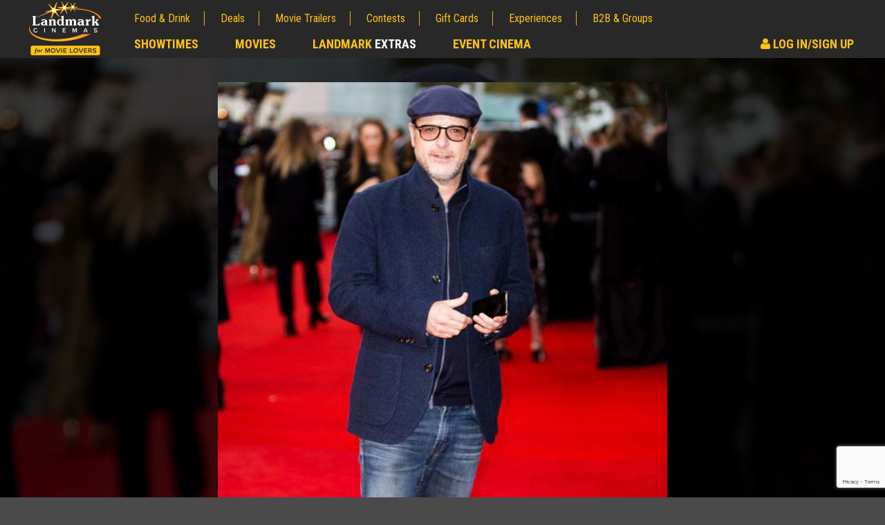

--- FILE ---
content_type: text/html; charset=utf-8
request_url: https://www.google.com/recaptcha/api2/anchor?ar=1&k=6LcOKeIjAAAAANZj8kJXERcD0v6KRzz5zhmy5tW0&co=aHR0cHM6Ly93d3cubGFuZG1hcmtjaW5lbWFzLmNvbTo0NDM.&hl=en&v=PoyoqOPhxBO7pBk68S4YbpHZ&size=invisible&anchor-ms=20000&execute-ms=30000&cb=9q7fy32mqkki
body_size: 48529
content:
<!DOCTYPE HTML><html dir="ltr" lang="en"><head><meta http-equiv="Content-Type" content="text/html; charset=UTF-8">
<meta http-equiv="X-UA-Compatible" content="IE=edge">
<title>reCAPTCHA</title>
<style type="text/css">
/* cyrillic-ext */
@font-face {
  font-family: 'Roboto';
  font-style: normal;
  font-weight: 400;
  font-stretch: 100%;
  src: url(//fonts.gstatic.com/s/roboto/v48/KFO7CnqEu92Fr1ME7kSn66aGLdTylUAMa3GUBHMdazTgWw.woff2) format('woff2');
  unicode-range: U+0460-052F, U+1C80-1C8A, U+20B4, U+2DE0-2DFF, U+A640-A69F, U+FE2E-FE2F;
}
/* cyrillic */
@font-face {
  font-family: 'Roboto';
  font-style: normal;
  font-weight: 400;
  font-stretch: 100%;
  src: url(//fonts.gstatic.com/s/roboto/v48/KFO7CnqEu92Fr1ME7kSn66aGLdTylUAMa3iUBHMdazTgWw.woff2) format('woff2');
  unicode-range: U+0301, U+0400-045F, U+0490-0491, U+04B0-04B1, U+2116;
}
/* greek-ext */
@font-face {
  font-family: 'Roboto';
  font-style: normal;
  font-weight: 400;
  font-stretch: 100%;
  src: url(//fonts.gstatic.com/s/roboto/v48/KFO7CnqEu92Fr1ME7kSn66aGLdTylUAMa3CUBHMdazTgWw.woff2) format('woff2');
  unicode-range: U+1F00-1FFF;
}
/* greek */
@font-face {
  font-family: 'Roboto';
  font-style: normal;
  font-weight: 400;
  font-stretch: 100%;
  src: url(//fonts.gstatic.com/s/roboto/v48/KFO7CnqEu92Fr1ME7kSn66aGLdTylUAMa3-UBHMdazTgWw.woff2) format('woff2');
  unicode-range: U+0370-0377, U+037A-037F, U+0384-038A, U+038C, U+038E-03A1, U+03A3-03FF;
}
/* math */
@font-face {
  font-family: 'Roboto';
  font-style: normal;
  font-weight: 400;
  font-stretch: 100%;
  src: url(//fonts.gstatic.com/s/roboto/v48/KFO7CnqEu92Fr1ME7kSn66aGLdTylUAMawCUBHMdazTgWw.woff2) format('woff2');
  unicode-range: U+0302-0303, U+0305, U+0307-0308, U+0310, U+0312, U+0315, U+031A, U+0326-0327, U+032C, U+032F-0330, U+0332-0333, U+0338, U+033A, U+0346, U+034D, U+0391-03A1, U+03A3-03A9, U+03B1-03C9, U+03D1, U+03D5-03D6, U+03F0-03F1, U+03F4-03F5, U+2016-2017, U+2034-2038, U+203C, U+2040, U+2043, U+2047, U+2050, U+2057, U+205F, U+2070-2071, U+2074-208E, U+2090-209C, U+20D0-20DC, U+20E1, U+20E5-20EF, U+2100-2112, U+2114-2115, U+2117-2121, U+2123-214F, U+2190, U+2192, U+2194-21AE, U+21B0-21E5, U+21F1-21F2, U+21F4-2211, U+2213-2214, U+2216-22FF, U+2308-230B, U+2310, U+2319, U+231C-2321, U+2336-237A, U+237C, U+2395, U+239B-23B7, U+23D0, U+23DC-23E1, U+2474-2475, U+25AF, U+25B3, U+25B7, U+25BD, U+25C1, U+25CA, U+25CC, U+25FB, U+266D-266F, U+27C0-27FF, U+2900-2AFF, U+2B0E-2B11, U+2B30-2B4C, U+2BFE, U+3030, U+FF5B, U+FF5D, U+1D400-1D7FF, U+1EE00-1EEFF;
}
/* symbols */
@font-face {
  font-family: 'Roboto';
  font-style: normal;
  font-weight: 400;
  font-stretch: 100%;
  src: url(//fonts.gstatic.com/s/roboto/v48/KFO7CnqEu92Fr1ME7kSn66aGLdTylUAMaxKUBHMdazTgWw.woff2) format('woff2');
  unicode-range: U+0001-000C, U+000E-001F, U+007F-009F, U+20DD-20E0, U+20E2-20E4, U+2150-218F, U+2190, U+2192, U+2194-2199, U+21AF, U+21E6-21F0, U+21F3, U+2218-2219, U+2299, U+22C4-22C6, U+2300-243F, U+2440-244A, U+2460-24FF, U+25A0-27BF, U+2800-28FF, U+2921-2922, U+2981, U+29BF, U+29EB, U+2B00-2BFF, U+4DC0-4DFF, U+FFF9-FFFB, U+10140-1018E, U+10190-1019C, U+101A0, U+101D0-101FD, U+102E0-102FB, U+10E60-10E7E, U+1D2C0-1D2D3, U+1D2E0-1D37F, U+1F000-1F0FF, U+1F100-1F1AD, U+1F1E6-1F1FF, U+1F30D-1F30F, U+1F315, U+1F31C, U+1F31E, U+1F320-1F32C, U+1F336, U+1F378, U+1F37D, U+1F382, U+1F393-1F39F, U+1F3A7-1F3A8, U+1F3AC-1F3AF, U+1F3C2, U+1F3C4-1F3C6, U+1F3CA-1F3CE, U+1F3D4-1F3E0, U+1F3ED, U+1F3F1-1F3F3, U+1F3F5-1F3F7, U+1F408, U+1F415, U+1F41F, U+1F426, U+1F43F, U+1F441-1F442, U+1F444, U+1F446-1F449, U+1F44C-1F44E, U+1F453, U+1F46A, U+1F47D, U+1F4A3, U+1F4B0, U+1F4B3, U+1F4B9, U+1F4BB, U+1F4BF, U+1F4C8-1F4CB, U+1F4D6, U+1F4DA, U+1F4DF, U+1F4E3-1F4E6, U+1F4EA-1F4ED, U+1F4F7, U+1F4F9-1F4FB, U+1F4FD-1F4FE, U+1F503, U+1F507-1F50B, U+1F50D, U+1F512-1F513, U+1F53E-1F54A, U+1F54F-1F5FA, U+1F610, U+1F650-1F67F, U+1F687, U+1F68D, U+1F691, U+1F694, U+1F698, U+1F6AD, U+1F6B2, U+1F6B9-1F6BA, U+1F6BC, U+1F6C6-1F6CF, U+1F6D3-1F6D7, U+1F6E0-1F6EA, U+1F6F0-1F6F3, U+1F6F7-1F6FC, U+1F700-1F7FF, U+1F800-1F80B, U+1F810-1F847, U+1F850-1F859, U+1F860-1F887, U+1F890-1F8AD, U+1F8B0-1F8BB, U+1F8C0-1F8C1, U+1F900-1F90B, U+1F93B, U+1F946, U+1F984, U+1F996, U+1F9E9, U+1FA00-1FA6F, U+1FA70-1FA7C, U+1FA80-1FA89, U+1FA8F-1FAC6, U+1FACE-1FADC, U+1FADF-1FAE9, U+1FAF0-1FAF8, U+1FB00-1FBFF;
}
/* vietnamese */
@font-face {
  font-family: 'Roboto';
  font-style: normal;
  font-weight: 400;
  font-stretch: 100%;
  src: url(//fonts.gstatic.com/s/roboto/v48/KFO7CnqEu92Fr1ME7kSn66aGLdTylUAMa3OUBHMdazTgWw.woff2) format('woff2');
  unicode-range: U+0102-0103, U+0110-0111, U+0128-0129, U+0168-0169, U+01A0-01A1, U+01AF-01B0, U+0300-0301, U+0303-0304, U+0308-0309, U+0323, U+0329, U+1EA0-1EF9, U+20AB;
}
/* latin-ext */
@font-face {
  font-family: 'Roboto';
  font-style: normal;
  font-weight: 400;
  font-stretch: 100%;
  src: url(//fonts.gstatic.com/s/roboto/v48/KFO7CnqEu92Fr1ME7kSn66aGLdTylUAMa3KUBHMdazTgWw.woff2) format('woff2');
  unicode-range: U+0100-02BA, U+02BD-02C5, U+02C7-02CC, U+02CE-02D7, U+02DD-02FF, U+0304, U+0308, U+0329, U+1D00-1DBF, U+1E00-1E9F, U+1EF2-1EFF, U+2020, U+20A0-20AB, U+20AD-20C0, U+2113, U+2C60-2C7F, U+A720-A7FF;
}
/* latin */
@font-face {
  font-family: 'Roboto';
  font-style: normal;
  font-weight: 400;
  font-stretch: 100%;
  src: url(//fonts.gstatic.com/s/roboto/v48/KFO7CnqEu92Fr1ME7kSn66aGLdTylUAMa3yUBHMdazQ.woff2) format('woff2');
  unicode-range: U+0000-00FF, U+0131, U+0152-0153, U+02BB-02BC, U+02C6, U+02DA, U+02DC, U+0304, U+0308, U+0329, U+2000-206F, U+20AC, U+2122, U+2191, U+2193, U+2212, U+2215, U+FEFF, U+FFFD;
}
/* cyrillic-ext */
@font-face {
  font-family: 'Roboto';
  font-style: normal;
  font-weight: 500;
  font-stretch: 100%;
  src: url(//fonts.gstatic.com/s/roboto/v48/KFO7CnqEu92Fr1ME7kSn66aGLdTylUAMa3GUBHMdazTgWw.woff2) format('woff2');
  unicode-range: U+0460-052F, U+1C80-1C8A, U+20B4, U+2DE0-2DFF, U+A640-A69F, U+FE2E-FE2F;
}
/* cyrillic */
@font-face {
  font-family: 'Roboto';
  font-style: normal;
  font-weight: 500;
  font-stretch: 100%;
  src: url(//fonts.gstatic.com/s/roboto/v48/KFO7CnqEu92Fr1ME7kSn66aGLdTylUAMa3iUBHMdazTgWw.woff2) format('woff2');
  unicode-range: U+0301, U+0400-045F, U+0490-0491, U+04B0-04B1, U+2116;
}
/* greek-ext */
@font-face {
  font-family: 'Roboto';
  font-style: normal;
  font-weight: 500;
  font-stretch: 100%;
  src: url(//fonts.gstatic.com/s/roboto/v48/KFO7CnqEu92Fr1ME7kSn66aGLdTylUAMa3CUBHMdazTgWw.woff2) format('woff2');
  unicode-range: U+1F00-1FFF;
}
/* greek */
@font-face {
  font-family: 'Roboto';
  font-style: normal;
  font-weight: 500;
  font-stretch: 100%;
  src: url(//fonts.gstatic.com/s/roboto/v48/KFO7CnqEu92Fr1ME7kSn66aGLdTylUAMa3-UBHMdazTgWw.woff2) format('woff2');
  unicode-range: U+0370-0377, U+037A-037F, U+0384-038A, U+038C, U+038E-03A1, U+03A3-03FF;
}
/* math */
@font-face {
  font-family: 'Roboto';
  font-style: normal;
  font-weight: 500;
  font-stretch: 100%;
  src: url(//fonts.gstatic.com/s/roboto/v48/KFO7CnqEu92Fr1ME7kSn66aGLdTylUAMawCUBHMdazTgWw.woff2) format('woff2');
  unicode-range: U+0302-0303, U+0305, U+0307-0308, U+0310, U+0312, U+0315, U+031A, U+0326-0327, U+032C, U+032F-0330, U+0332-0333, U+0338, U+033A, U+0346, U+034D, U+0391-03A1, U+03A3-03A9, U+03B1-03C9, U+03D1, U+03D5-03D6, U+03F0-03F1, U+03F4-03F5, U+2016-2017, U+2034-2038, U+203C, U+2040, U+2043, U+2047, U+2050, U+2057, U+205F, U+2070-2071, U+2074-208E, U+2090-209C, U+20D0-20DC, U+20E1, U+20E5-20EF, U+2100-2112, U+2114-2115, U+2117-2121, U+2123-214F, U+2190, U+2192, U+2194-21AE, U+21B0-21E5, U+21F1-21F2, U+21F4-2211, U+2213-2214, U+2216-22FF, U+2308-230B, U+2310, U+2319, U+231C-2321, U+2336-237A, U+237C, U+2395, U+239B-23B7, U+23D0, U+23DC-23E1, U+2474-2475, U+25AF, U+25B3, U+25B7, U+25BD, U+25C1, U+25CA, U+25CC, U+25FB, U+266D-266F, U+27C0-27FF, U+2900-2AFF, U+2B0E-2B11, U+2B30-2B4C, U+2BFE, U+3030, U+FF5B, U+FF5D, U+1D400-1D7FF, U+1EE00-1EEFF;
}
/* symbols */
@font-face {
  font-family: 'Roboto';
  font-style: normal;
  font-weight: 500;
  font-stretch: 100%;
  src: url(//fonts.gstatic.com/s/roboto/v48/KFO7CnqEu92Fr1ME7kSn66aGLdTylUAMaxKUBHMdazTgWw.woff2) format('woff2');
  unicode-range: U+0001-000C, U+000E-001F, U+007F-009F, U+20DD-20E0, U+20E2-20E4, U+2150-218F, U+2190, U+2192, U+2194-2199, U+21AF, U+21E6-21F0, U+21F3, U+2218-2219, U+2299, U+22C4-22C6, U+2300-243F, U+2440-244A, U+2460-24FF, U+25A0-27BF, U+2800-28FF, U+2921-2922, U+2981, U+29BF, U+29EB, U+2B00-2BFF, U+4DC0-4DFF, U+FFF9-FFFB, U+10140-1018E, U+10190-1019C, U+101A0, U+101D0-101FD, U+102E0-102FB, U+10E60-10E7E, U+1D2C0-1D2D3, U+1D2E0-1D37F, U+1F000-1F0FF, U+1F100-1F1AD, U+1F1E6-1F1FF, U+1F30D-1F30F, U+1F315, U+1F31C, U+1F31E, U+1F320-1F32C, U+1F336, U+1F378, U+1F37D, U+1F382, U+1F393-1F39F, U+1F3A7-1F3A8, U+1F3AC-1F3AF, U+1F3C2, U+1F3C4-1F3C6, U+1F3CA-1F3CE, U+1F3D4-1F3E0, U+1F3ED, U+1F3F1-1F3F3, U+1F3F5-1F3F7, U+1F408, U+1F415, U+1F41F, U+1F426, U+1F43F, U+1F441-1F442, U+1F444, U+1F446-1F449, U+1F44C-1F44E, U+1F453, U+1F46A, U+1F47D, U+1F4A3, U+1F4B0, U+1F4B3, U+1F4B9, U+1F4BB, U+1F4BF, U+1F4C8-1F4CB, U+1F4D6, U+1F4DA, U+1F4DF, U+1F4E3-1F4E6, U+1F4EA-1F4ED, U+1F4F7, U+1F4F9-1F4FB, U+1F4FD-1F4FE, U+1F503, U+1F507-1F50B, U+1F50D, U+1F512-1F513, U+1F53E-1F54A, U+1F54F-1F5FA, U+1F610, U+1F650-1F67F, U+1F687, U+1F68D, U+1F691, U+1F694, U+1F698, U+1F6AD, U+1F6B2, U+1F6B9-1F6BA, U+1F6BC, U+1F6C6-1F6CF, U+1F6D3-1F6D7, U+1F6E0-1F6EA, U+1F6F0-1F6F3, U+1F6F7-1F6FC, U+1F700-1F7FF, U+1F800-1F80B, U+1F810-1F847, U+1F850-1F859, U+1F860-1F887, U+1F890-1F8AD, U+1F8B0-1F8BB, U+1F8C0-1F8C1, U+1F900-1F90B, U+1F93B, U+1F946, U+1F984, U+1F996, U+1F9E9, U+1FA00-1FA6F, U+1FA70-1FA7C, U+1FA80-1FA89, U+1FA8F-1FAC6, U+1FACE-1FADC, U+1FADF-1FAE9, U+1FAF0-1FAF8, U+1FB00-1FBFF;
}
/* vietnamese */
@font-face {
  font-family: 'Roboto';
  font-style: normal;
  font-weight: 500;
  font-stretch: 100%;
  src: url(//fonts.gstatic.com/s/roboto/v48/KFO7CnqEu92Fr1ME7kSn66aGLdTylUAMa3OUBHMdazTgWw.woff2) format('woff2');
  unicode-range: U+0102-0103, U+0110-0111, U+0128-0129, U+0168-0169, U+01A0-01A1, U+01AF-01B0, U+0300-0301, U+0303-0304, U+0308-0309, U+0323, U+0329, U+1EA0-1EF9, U+20AB;
}
/* latin-ext */
@font-face {
  font-family: 'Roboto';
  font-style: normal;
  font-weight: 500;
  font-stretch: 100%;
  src: url(//fonts.gstatic.com/s/roboto/v48/KFO7CnqEu92Fr1ME7kSn66aGLdTylUAMa3KUBHMdazTgWw.woff2) format('woff2');
  unicode-range: U+0100-02BA, U+02BD-02C5, U+02C7-02CC, U+02CE-02D7, U+02DD-02FF, U+0304, U+0308, U+0329, U+1D00-1DBF, U+1E00-1E9F, U+1EF2-1EFF, U+2020, U+20A0-20AB, U+20AD-20C0, U+2113, U+2C60-2C7F, U+A720-A7FF;
}
/* latin */
@font-face {
  font-family: 'Roboto';
  font-style: normal;
  font-weight: 500;
  font-stretch: 100%;
  src: url(//fonts.gstatic.com/s/roboto/v48/KFO7CnqEu92Fr1ME7kSn66aGLdTylUAMa3yUBHMdazQ.woff2) format('woff2');
  unicode-range: U+0000-00FF, U+0131, U+0152-0153, U+02BB-02BC, U+02C6, U+02DA, U+02DC, U+0304, U+0308, U+0329, U+2000-206F, U+20AC, U+2122, U+2191, U+2193, U+2212, U+2215, U+FEFF, U+FFFD;
}
/* cyrillic-ext */
@font-face {
  font-family: 'Roboto';
  font-style: normal;
  font-weight: 900;
  font-stretch: 100%;
  src: url(//fonts.gstatic.com/s/roboto/v48/KFO7CnqEu92Fr1ME7kSn66aGLdTylUAMa3GUBHMdazTgWw.woff2) format('woff2');
  unicode-range: U+0460-052F, U+1C80-1C8A, U+20B4, U+2DE0-2DFF, U+A640-A69F, U+FE2E-FE2F;
}
/* cyrillic */
@font-face {
  font-family: 'Roboto';
  font-style: normal;
  font-weight: 900;
  font-stretch: 100%;
  src: url(//fonts.gstatic.com/s/roboto/v48/KFO7CnqEu92Fr1ME7kSn66aGLdTylUAMa3iUBHMdazTgWw.woff2) format('woff2');
  unicode-range: U+0301, U+0400-045F, U+0490-0491, U+04B0-04B1, U+2116;
}
/* greek-ext */
@font-face {
  font-family: 'Roboto';
  font-style: normal;
  font-weight: 900;
  font-stretch: 100%;
  src: url(//fonts.gstatic.com/s/roboto/v48/KFO7CnqEu92Fr1ME7kSn66aGLdTylUAMa3CUBHMdazTgWw.woff2) format('woff2');
  unicode-range: U+1F00-1FFF;
}
/* greek */
@font-face {
  font-family: 'Roboto';
  font-style: normal;
  font-weight: 900;
  font-stretch: 100%;
  src: url(//fonts.gstatic.com/s/roboto/v48/KFO7CnqEu92Fr1ME7kSn66aGLdTylUAMa3-UBHMdazTgWw.woff2) format('woff2');
  unicode-range: U+0370-0377, U+037A-037F, U+0384-038A, U+038C, U+038E-03A1, U+03A3-03FF;
}
/* math */
@font-face {
  font-family: 'Roboto';
  font-style: normal;
  font-weight: 900;
  font-stretch: 100%;
  src: url(//fonts.gstatic.com/s/roboto/v48/KFO7CnqEu92Fr1ME7kSn66aGLdTylUAMawCUBHMdazTgWw.woff2) format('woff2');
  unicode-range: U+0302-0303, U+0305, U+0307-0308, U+0310, U+0312, U+0315, U+031A, U+0326-0327, U+032C, U+032F-0330, U+0332-0333, U+0338, U+033A, U+0346, U+034D, U+0391-03A1, U+03A3-03A9, U+03B1-03C9, U+03D1, U+03D5-03D6, U+03F0-03F1, U+03F4-03F5, U+2016-2017, U+2034-2038, U+203C, U+2040, U+2043, U+2047, U+2050, U+2057, U+205F, U+2070-2071, U+2074-208E, U+2090-209C, U+20D0-20DC, U+20E1, U+20E5-20EF, U+2100-2112, U+2114-2115, U+2117-2121, U+2123-214F, U+2190, U+2192, U+2194-21AE, U+21B0-21E5, U+21F1-21F2, U+21F4-2211, U+2213-2214, U+2216-22FF, U+2308-230B, U+2310, U+2319, U+231C-2321, U+2336-237A, U+237C, U+2395, U+239B-23B7, U+23D0, U+23DC-23E1, U+2474-2475, U+25AF, U+25B3, U+25B7, U+25BD, U+25C1, U+25CA, U+25CC, U+25FB, U+266D-266F, U+27C0-27FF, U+2900-2AFF, U+2B0E-2B11, U+2B30-2B4C, U+2BFE, U+3030, U+FF5B, U+FF5D, U+1D400-1D7FF, U+1EE00-1EEFF;
}
/* symbols */
@font-face {
  font-family: 'Roboto';
  font-style: normal;
  font-weight: 900;
  font-stretch: 100%;
  src: url(//fonts.gstatic.com/s/roboto/v48/KFO7CnqEu92Fr1ME7kSn66aGLdTylUAMaxKUBHMdazTgWw.woff2) format('woff2');
  unicode-range: U+0001-000C, U+000E-001F, U+007F-009F, U+20DD-20E0, U+20E2-20E4, U+2150-218F, U+2190, U+2192, U+2194-2199, U+21AF, U+21E6-21F0, U+21F3, U+2218-2219, U+2299, U+22C4-22C6, U+2300-243F, U+2440-244A, U+2460-24FF, U+25A0-27BF, U+2800-28FF, U+2921-2922, U+2981, U+29BF, U+29EB, U+2B00-2BFF, U+4DC0-4DFF, U+FFF9-FFFB, U+10140-1018E, U+10190-1019C, U+101A0, U+101D0-101FD, U+102E0-102FB, U+10E60-10E7E, U+1D2C0-1D2D3, U+1D2E0-1D37F, U+1F000-1F0FF, U+1F100-1F1AD, U+1F1E6-1F1FF, U+1F30D-1F30F, U+1F315, U+1F31C, U+1F31E, U+1F320-1F32C, U+1F336, U+1F378, U+1F37D, U+1F382, U+1F393-1F39F, U+1F3A7-1F3A8, U+1F3AC-1F3AF, U+1F3C2, U+1F3C4-1F3C6, U+1F3CA-1F3CE, U+1F3D4-1F3E0, U+1F3ED, U+1F3F1-1F3F3, U+1F3F5-1F3F7, U+1F408, U+1F415, U+1F41F, U+1F426, U+1F43F, U+1F441-1F442, U+1F444, U+1F446-1F449, U+1F44C-1F44E, U+1F453, U+1F46A, U+1F47D, U+1F4A3, U+1F4B0, U+1F4B3, U+1F4B9, U+1F4BB, U+1F4BF, U+1F4C8-1F4CB, U+1F4D6, U+1F4DA, U+1F4DF, U+1F4E3-1F4E6, U+1F4EA-1F4ED, U+1F4F7, U+1F4F9-1F4FB, U+1F4FD-1F4FE, U+1F503, U+1F507-1F50B, U+1F50D, U+1F512-1F513, U+1F53E-1F54A, U+1F54F-1F5FA, U+1F610, U+1F650-1F67F, U+1F687, U+1F68D, U+1F691, U+1F694, U+1F698, U+1F6AD, U+1F6B2, U+1F6B9-1F6BA, U+1F6BC, U+1F6C6-1F6CF, U+1F6D3-1F6D7, U+1F6E0-1F6EA, U+1F6F0-1F6F3, U+1F6F7-1F6FC, U+1F700-1F7FF, U+1F800-1F80B, U+1F810-1F847, U+1F850-1F859, U+1F860-1F887, U+1F890-1F8AD, U+1F8B0-1F8BB, U+1F8C0-1F8C1, U+1F900-1F90B, U+1F93B, U+1F946, U+1F984, U+1F996, U+1F9E9, U+1FA00-1FA6F, U+1FA70-1FA7C, U+1FA80-1FA89, U+1FA8F-1FAC6, U+1FACE-1FADC, U+1FADF-1FAE9, U+1FAF0-1FAF8, U+1FB00-1FBFF;
}
/* vietnamese */
@font-face {
  font-family: 'Roboto';
  font-style: normal;
  font-weight: 900;
  font-stretch: 100%;
  src: url(//fonts.gstatic.com/s/roboto/v48/KFO7CnqEu92Fr1ME7kSn66aGLdTylUAMa3OUBHMdazTgWw.woff2) format('woff2');
  unicode-range: U+0102-0103, U+0110-0111, U+0128-0129, U+0168-0169, U+01A0-01A1, U+01AF-01B0, U+0300-0301, U+0303-0304, U+0308-0309, U+0323, U+0329, U+1EA0-1EF9, U+20AB;
}
/* latin-ext */
@font-face {
  font-family: 'Roboto';
  font-style: normal;
  font-weight: 900;
  font-stretch: 100%;
  src: url(//fonts.gstatic.com/s/roboto/v48/KFO7CnqEu92Fr1ME7kSn66aGLdTylUAMa3KUBHMdazTgWw.woff2) format('woff2');
  unicode-range: U+0100-02BA, U+02BD-02C5, U+02C7-02CC, U+02CE-02D7, U+02DD-02FF, U+0304, U+0308, U+0329, U+1D00-1DBF, U+1E00-1E9F, U+1EF2-1EFF, U+2020, U+20A0-20AB, U+20AD-20C0, U+2113, U+2C60-2C7F, U+A720-A7FF;
}
/* latin */
@font-face {
  font-family: 'Roboto';
  font-style: normal;
  font-weight: 900;
  font-stretch: 100%;
  src: url(//fonts.gstatic.com/s/roboto/v48/KFO7CnqEu92Fr1ME7kSn66aGLdTylUAMa3yUBHMdazQ.woff2) format('woff2');
  unicode-range: U+0000-00FF, U+0131, U+0152-0153, U+02BB-02BC, U+02C6, U+02DA, U+02DC, U+0304, U+0308, U+0329, U+2000-206F, U+20AC, U+2122, U+2191, U+2193, U+2212, U+2215, U+FEFF, U+FFFD;
}

</style>
<link rel="stylesheet" type="text/css" href="https://www.gstatic.com/recaptcha/releases/PoyoqOPhxBO7pBk68S4YbpHZ/styles__ltr.css">
<script nonce="FlRzjxc7_qV264DK2YJTrQ" type="text/javascript">window['__recaptcha_api'] = 'https://www.google.com/recaptcha/api2/';</script>
<script type="text/javascript" src="https://www.gstatic.com/recaptcha/releases/PoyoqOPhxBO7pBk68S4YbpHZ/recaptcha__en.js" nonce="FlRzjxc7_qV264DK2YJTrQ">
      
    </script></head>
<body><div id="rc-anchor-alert" class="rc-anchor-alert"></div>
<input type="hidden" id="recaptcha-token" value="[base64]">
<script type="text/javascript" nonce="FlRzjxc7_qV264DK2YJTrQ">
      recaptcha.anchor.Main.init("[\x22ainput\x22,[\x22bgdata\x22,\x22\x22,\[base64]/[base64]/[base64]/ZyhXLGgpOnEoW04sMjEsbF0sVywwKSxoKSxmYWxzZSxmYWxzZSl9Y2F0Y2goayl7RygzNTgsVyk/[base64]/[base64]/[base64]/[base64]/[base64]/[base64]/[base64]/bmV3IEJbT10oRFswXSk6dz09Mj9uZXcgQltPXShEWzBdLERbMV0pOnc9PTM/bmV3IEJbT10oRFswXSxEWzFdLERbMl0pOnc9PTQ/[base64]/[base64]/[base64]/[base64]/[base64]\\u003d\x22,\[base64]\\u003d\x22,\x22w57Du8K2I8KFw5xcw4U5DcKtwqQ4woXDtxRlHAZlwpYDw4fDtsKJwq3CrWNVwpFpw4rDhHHDvsOJwpYeUsOBLTjClmE0SG/DrsOZCsKxw4FcTHbChQguSMOLw4nCosKbw7vCj8KZwr3CoMOQEgzCssKzScKiwqbCtRhfAcOiw5TCg8KrwpvCllvCh8OjKDZeXsOsC8KqbjBycMOcNB/Cg8KGDBQTw5QrYkVIwrvCmcOGw4zDvMOcTztRwqIFwpYXw4TDkw0/woAOwrHCnsOLSsKZw6jClFbCosK7IRMEQMKXw5/[base64]/Nkt2w4HCiwcjTkZTLwTCsF5Dw4zDrVLCgTzDucK+wpjDjn0WwrJAY8Obw5DDs8KUwp3DhEsxw51Aw5/[base64]/[base64]/[base64]/[base64]/NljCisOsesOVw7B2w5lKwp1PCMKxwq5pW8OsfBBhwpJ9w7XDpw/CnhwaBSfCp3rDhwV7w54nwo/CsVQ/w5/[base64]/[base64]/w4XCrMKgwo7CssOJw53CqMKZbsKPw6FPB8KEBSkjFGXDusOnwocpwpolw7I3ecOWw5HCjAsaw70GaXYOwpNiwrpNBsKMYMOcw6DCusOCw7Fww4nCgMO0wpbDkcOZUD/[base64]/[base64]/Cp8O7w5fCoCTDrMK6NAnDkMKQw7DChsOtw5zClsKkwoIUwqovwpt4SgVUw7IVwpQiwrPDkxfCgkUIPyF5wrLDhhNYw4zDmMOTw7nDlyBhF8KXw4Uqw63CisONS8OxHDPCuwzCkX/[base64]/w4xkw7ZkAcOnclXCn14+w7IxNEBWLGrCocKawpkwasO3w67DuMOKw6dYWDNmNcO4w593w55eAl4HQmDCnsKIAm/Dj8Ofw58JLhvDisOkw6nCoTDDswfDksObX3nDhysuGHDDgMOqwoHChsKPZMOEIF58wpUXw6DCqMOGw7LDvSAHXiJ/EThVw4VCwowywo9QWsKIwoBswrYxwobCn8OdHsKDGhpJeBTDrMOZw6ITN8Ktwqx0Q8K0wrVWB8OEKMO+V8OrRMKSwqDDjz3DisKscl9cWcOIw6piwqnCl2RUGsORwrITOBnCpD8UOzw2VzbDm8Kaw53CiTnCqMKVw4Jbw6c/wro0A8OuwqkEw6lIw73DjFBdJsKnw4s+w40EwpDClksUFSnCscOufS0Tw57ChMKPwoPCnn3DsMODL1paY0YwwoB/wpTDjjLCuUlOwopDVnTCiMKyaMKyfMK8wqXDhMKWwpnChVnDm38Rw4TDhMKMwoVgZ8K1FU/Cp8O+cmjDtCt2w5oJwqEOKTPCvntewrrCtcKqwo0ew5MPwrvCp2lVZ8Ktw4MHwoFVw7djVAnDl2TDjn0dw6HCjsKEwrnCgV0GwrdTGD3DjC3Ds8KCWsOIwr3Chm/[base64]/ComfDrxDCgAjCmBDCpcOJwqhrCcOgIMKOE8Ocw6dSw5ppwpcgw61ww7cgwoYNBmFEUcKbwq1Ow7/CoxQAEx0aw7PCjB0mw40Rw4oKwrfCs8Omw6vCtww1w5FVDsK9JsO0YcOoe8OzQR/DkgcDUgh0worCjMOxX8O6fBLDr8KMesO5w6BTwrzCrGvCr8OiwoXCuD3CiMKOwrDDsA/[base64]/TcKmBMO+RcOvw7hrHMOcw79Zw7gKw6FIdW/DnsOORcOWLSfDusKgw4DCgnkLwqoBPlEDw6/Chh7Cp8OFwosmw5kiMSDCjsKoUMKvYmsifcONwpvCoEvChg/CgcKeUcOqwrpHw6bDvXsQw7JfwojDpsKhMiVhw5JlesKIN8OICjJTw4zDqMOEYTBFwo3CmVQOw75jFMKywqYUwq5Cw4ZEKMKsw5NJw7k9Uyp5LsO+wpclw5zCvXsQZErDmBlUwonDusO3wqwYw5PCs0FHXMOoDMK/[base64]/[base64]/w7AGwr5bTMOnw5LDhcKtwpDCisOMB0d7dAFbwoonCkzCgXMhw57ClUV0RmnDjcO6FDEqY1LDkMOKwqwTw4LDgRXDrinDgRfChMOwSEA2Ml8ENG8DacKEw5t7IyoNS8O9csO0McOZw4kfA0t+YC1jwr/Cr8ObQxcaQyvDkMKQw6Q7w4/DkiFAw4A3dD04acKiwowWFMOaIEBBwo7CpMKWwqAXw503wpYnXsOkw7LCosKCGsOzVGRywo/CjsOfw7zDvE/DqQDDu8K8FsOzD3IKwpPCmMKQwo0dH351woPDvVPCscOieMKiwqRITBLDkzTCh0llwrtkNDxhw5xTw4HDocK1DWTCr3TCmMOaIDvCniTDv8OPwpR9wpXDlcOhcD3DsEoqbyPDpcO+wqHDrsOawod+ScOlZsKKwqBmBQYtf8OHwrwOw7N5KEcQLx8RWsOYw50HfRQ/eXjCv8ODLcOiwovDtHrDhMKnSBbCmDzCqnh1XsOhw7sNw57CrcK6wpJvw4Z/w68zGUgXNGsiGXvCnMK6YMKyWA06UsOywok0HMOAwp87NMOSLx8VwpATT8Kaw5TCnsOeHwg9wrU4w57DnAvDtMKow4o9YmPCuMKTwrHCiXJWeMKgwpDDlhDDu8K+w5wMw7Z/AmzCp8K9w6jDj3/[base64]/DusOkb07DuMKXw5BXNh/CsxkQwoF0wp1MFcK/woPChh0rXcKDw6cbwrnDiR/CisKHSsK7TcKLXnfCo0DDvsO2w7zDjwwme8KLwp/CgcOST0XDtMOkw4xewo7DicK5CcO2w6PDjcKPw7/CqMOmwprCn8OXU8KWw5vDl2hAEn7Co8O9w6TDtsOMTxImMMK5UnRaw7sMw4bDjMOKwo/CpU3DoWZTw4V/KcKEeMOyXsKgw5Ayw7DDjDwpw6NNw7DCnMK+w6cYw6lGwqnDq8KqeTUNw6lIDsK4AMOTVsOfZAjCjRBHdsKgwoPCqMOJwqMiw4gowq97wq1CwroAO3vDtRpVYivCncKEw7UAZsOIwqQRwrbCrBLCpnJDwozCh8Ozw6UAw4kHO8O/wpQZBxNHV8O9VRzDqTvCssOpwp89wpBrwrTCiFnCvBZYaU4BKMK/[base64]/CiMOkwqzCrmItUsK4GsKNeUo9wo3CisOuF8KGZ8KUY20vw5jCtC0hCwkywoXCgiPDpsKIw6jDvnLCn8KINGPCucOzOcKVwpTCnV5NXcK9BsO/ZMK9P8K4w53DhXnCn8KoXkALw6ptCMKTMGM3WcK4IcO8wrfDr8Kow7/Dg8ORN8KYABpHw6DDkcKCw5xNw4fDjTPCk8K4wqvDrQjCsDLDiHEyw7PCl2Zwwp3CjTfDhE5LwqvDok/DoMOuSHnCrcO/wrVZbsK2OnkmHMKHw458w5LDhMKTw7fCjxEidsO7w5bDjcONwpN7wpwBRsKwf2nCvG/DtMKnwrXCm8O+wqZawrTCpFvCpTzCgsKGw4F0TFJGal3Ck37CmTPCmcKpwp/DsMOqA8OiaMOIwpcSJMKOwrBCw5dVwrhcwrRKDcOhw5zCrhjCh8KhTWMGOcK9wqbDvml9woFrR8KvAMOoWRDChGEIDF3CtChPw4YcP8KeVcKDw7rDmWDChyTDkMKjbcOTwozCkX7DrHzChlHCuxZ7KsKRwo/CnnZYwrdKwr/CjFFoE20CGh5fw5zDnTbDicO7YgzCn8OmfQZwwpY4wrZ8wqNRwrTDsHwxw77DiDHCjsO4AmvCrDgywofCiTd9NlTCviAfbsOWSgLCn2Mzw7HDusKzw4Q8ZUTCmUYbJcO/T8OxwoTDgFDCpVDDnsO9esKcw4LCvcONw6FjMQHDrsO1TMKEwrdsDMOawow0w6nCrsKoAcK8w5Mkw5o9XcO4dWvCrMOpwolKw5HCpMOpw6jDl8OvCibDgMKTGjTCulLDtm3ChMK6wqsmT8OHbU1MBQheOWMvw7vChDYhw4bCqznDscKnwo5Bw4/Cj1FIAirDllsnNULDnDwZw78tKRPCs8O0wp/[base64]/w6VUwonDjcKbCX7DqFvDhMKOwrJvw4zDt8OaVsKPBinDiMOqKgnCr8OjwrnCncKNwpQZwobCh8KqEMOwesK7fifDiMKPa8OuwqRDYl9GwrrDpsKFETgjQsOrw7w4w4fChMOJDMKjwrc9w5ZcUXFhwoRnw4Q5ORJDw5MswojCmMKHwoHDl8OsCUXDr2/DoMOWw6M5wp9KwoIQw4McwrhAwrvDrMONMsKnRcORWz8Jwo3DnMKdw5bCuMOHwp5ywpPCv8OTECICLMOFP8KaPBQYwozDocKqd8OpR29Lw43ChDzDoFZeesOzWTtlwqbCr8K9w5bDn3x9wq4twoXDuifCnjHCg8KRwpvCuS0ZSsKgwqfCiQbCghIswr0gwr/DjsK8DCVyw5gEwqzDtMOjw6lLPmjDsMOAAsOhMMKTFkQjTiMYJcOBw7YRCQ3Cl8OyTMKEf8Oqwr/ChcOSwolsPsKIT8K0GHQcW8KoAcOHEMO+wrVKAcOYw7fDosOdQyjDuBvDh8ORH8KbwoFBw5jDnsOGwrnCuMOvTzzDv8O6Dy3DgcKow5/[base64]/Dhw3ChhxiChTCh8OSPMO7w6/DpF7ClXFKw6ITwqrClTnCqy7CncOHTcO9wpQ3fHLCk8OuDMKMbcKTRsOPU8OrF8KAw6LCtwZHw4xIW0wlwpV0wq0WL1cKKMKQMcOGw5/DgsKuDmTCqThlVRLDqy7Cn3rCocK8YsK7S23DhAJlTcKgwpHDi8Kxw5MtEHknwpUAVyjCmmRDwopcw5tSwo3CnljDusO6wq3Dkl/DoXgVwrbDmcOnSMOUHTvDosKFw4MzwpHCgUMBT8KsMMKxwo0+w6AmwqUbUcK8RhMRwqbCp8KQw6TCjVPDnMKpwrk5w45iLngYwoRIdmdYI8KUwp/Cg3fCo8OcW8OQwqRXw7PDgzh6wrfClcOSwrYXdMOlecKjw6Zlw4nDtMKtG8KEHRcMw6AtwojCv8OJAsOUwr/CqcK8wozCoypbJcKUw6geYWBHwr/Csh/Dki3Ct8KdUmzDpy/Cl8KbVz9MVEMaRMKhwrEiwplfXz7DvzAyw7vCjAATwp7CqBrCs8O+cQUcwowEKytlw5JPN8KQL8K7w4lQIMOyHhzCnVh7CD/DpMOhK8KiSnwpYj7DtcOfCU7CllbCr2PDpX4swrvDocOPacOzw4nDrMO0w6nDnhQzw5jCrQjDjy/ChyFEw5Q5w5DDk8Odwr3Ds8OzTcK7w6bDu8OCwr7CpXIndDPDrsKNF8OSwrtTJ2NFw64QEGjCu8Ouw47DtMOqM1TCsjDDsW7CuMOCw70jcAHCgcODw4x+woDDlFAYc8KQwrQMByXDgEREwq/CkcONFcKMa8KrwpsUTcK3wqLDsMO+w4w1ScK7w6/CgiRAesOawrbCjGrDh8KrCCMTSsO5d8Ojw45PJcKhwrwBZ30Ew5klwqw1w6HCpFvDusOdOC0Wwqc2w5o6wqwew49gPsKZa8KhRMOewpE4w605wrnDmXJ0wpZWw4HCti/CmzcGVxNjw4ZybMKywr7Cp8OEw47DnsKlw7UVwqlAw65Mw6gXw43CvlrCs8KyBsKJYXtDSsK1wpVPfsK7KgBEP8OudxXDljcowrANa8O4EEzChwXClMKiN8K4w6nCr2bDlC/ChytcOsOqw6jCkEZZGFbCnsKtLcK6w6Arw7JOw7/Cn8OTMVgfK0UwN8KUcsOSJMOOa8KiV3dDLT1mwqU+JMKYTcOTdcOywrfDisOywrsAwrvCvQoSw7ozw4fCscOfecKFMGM9w4LCmUAZXW0cfBAUw5hbcMO1wp/ChD/[base64]/DqsOVw6wMZ1TDsmkHw6nDoMOWCsOAw73DrSfCgEIbw5svw4ZrdMK/[base64]/wqIdHj7CngM2agPCsDLCssKww7vCmFB/XMOiw4LChsKSR8K1w6jCpVR/[base64]/Dq1HDg0FYC2p2DsOtesKKwpnCnFxlNxnCu8O3w57CmybCp8KBw5rCj0dfwpMDJ8OOVS4NZ8OeSMKhw7nDpyDCkGoLEXfCscKsEkZzd1s/w4fDqMOJTcOIw4Jcwpw7CF51YsKoYMKow4rDlMKJM8Ktwpcswq3DnwbDtsOrwpLDnEEOwr05w5nDs8KuBVAIBcOsPcKif8OzwrpUw5QtBgnDn1cgfMKFwoIywpvDohbCphHDrCzCv8OXw5fCg8O9ZgoKcsOPw53DqMOCw7nCnsOAfk/Cq1HDkcORecOdw59xwprClsOPwpt9w5dSYhAKw7bCkcOWCsOIw4RdwofDl2LCkB7CucO7w5/DhsOQZsK/wpk1wrjDqsOfwo93woTDrAPDii3Dhlo+wpHChk3CkjZzaMKoBMOZw7pPw7XDusOeTsO4IgVrXMONw4/DmsOFw7jDlMKxw5HCg8OsFcKgaRjClFLDocOqwrDDvcOZw47ClsKVL8ONw4cPdkt3b3jDj8O6EcOgwo5zw54qw7rDhMKew4U/wojDo8K/[base64]/[base64]/[base64]/Do3rDlMOkZDXClSNNwqwXw7jChsKqFH91wogYw4vCt07DhW3DujzDvMODbV3CtEEBZ0MLw645w5fDh8ONJEwGw4M9YggUeU09NBfDhsKcwprDmVPDo0ttPh0cw7bDnjTDr1/CisOiXwTDtMKhXEbCk8KgPW4gFxkrWXg9Z1DDmQ8Kw61JwodWMsOAbMOCw5fDjxQRO8OSADjCqsO7wqLDhcOtwrLDvMKqwo7Dj1HCrsKFKsKyw7VTw6vChTDDnlfCv3g4w7VzEcOlPnzDrsKVw4ZyAMKtNm3Dowccwr3CtsOZTcKKw59lGMO7w6duZsKZw4cEJ8K/bMOPTC5CwpzDgh/CssOWdcKQw6jCh8OEw5s2w5jCqTfDmMKxw5XClUDDtMKOwpduw4rDpgpFw686E1LDhcK0wpvDsSM+c8OHUMKJKUVyH0rCksKowr3Cn8OvwqpVwqPDisKLRTs4wqrCvGTCmMKGwq8oC8K5wr/[base64]/DpmzDisK/[base64]/CggXDmlPCriNKYcO8acKuCcOPw5EMQGoofsKdQxHCmhZIP8KnwrpAAyo3wrfDjlzDtMKbHMObwoTDqG7DnsOPw7bCnH02w4DCgELDhcO3w5ZcF8KSOMO+w6bCrkB2DMKBwrN/HcKGwpt0wqRKH2ROwpbCksOMwrkOQ8O2wojDindbHsKxw44OIcOqwqdPLMKiwqnCkkjDgsO6XMKPdHrCqhkGw6vCqUHDvHwnw79nUFVsczxpw5lRRQx2w6vDizBSPcKHbMK5ExoLPAbDssKnwqZJwoTDjm4CwrnCiSlzNMKsScKlc0vCtmvDucKSOcKFwp/Dj8OzLcKGcsKTGxV7w61Yw6jDjQYSR8OAwoJvwrLCmcKPTDXDl8KOwp9HB0LCmy9nwqDDsHnDsMOAf8OZeMO/a8OfJiTDhk0DK8KtZsOhwq7DnkdrMcKewrZSHirCh8O3wrDDnMO+EEdMwoTCilvCpRsDw6V3w5NlwrPCj0wnw4Afwo97w7TCmMKowo5CEAdnMGw3Dl/[base64]/w6Qdw4EsVMKQw4wYwoFPCMOGwqspw5zCrzXCt1jDpcKvwqgTw6fDogTCiwlSccKWwqxowp/CksOpw4HCrWXCkMKHw6lhGRzCkcOHwqfCmk/[base64]/[base64]/[base64]/CvSFSD2UMN8OmIS9tb8KvPybDsWdGC04Cw5/CjsK/w6HCscKiNMORcsKeYnFDw5RzwpHCh0hgesKFUn/CnHXChcK3FG/[base64]/[base64]/CnFgHZx9Tw5PDlsKyw5IYYzvCosK/w7/Dg8KtwqrCnBMJw7Rlw6nDvDLDvMOqQGJIKE0rw6UAXcOow5t6UlnDgcK3wq/Dsn4kM8KsC8OFw50Mw6ctKcKaEFzDqD8Oc8Okw5FBwrU7e3x4wrE5Q3bCjBjDt8KSwoZNP8KBUmzDv8OKw6vCgwHCu8OawofCocO9a8OEOFfChsKKw5TCpz0tSWTDj27DqRvDm8KCb1dVBcKReMO5HXcAIGEvw6hrbxLCompBWntfBcO4ZQnCr8OdwrfDhiI/HsOzFXnCkxLDs8OsOkZZw4NJM1TDqHINw5XCjxDDgcK1BiPCssOuwpk6EsKoWMKhflHDk2EswpzCmSrCncK5wq7DvsKMHll6wr93w61xBcKDFsK4wqHDuWBfw5PDhiwbw4bChxnCvUksw41bT8OCFsKSwr47Bi/DuggEMMKdC0fCuMKzw6lQwqMcw7IjwqbDqcKWw5bCmXrDm2pkBMO1ZENmOGbDvGZTwoDChQPCo8ORBi8nw50fBEFdwoLCrcOpIELCmGsvccONc8KDEMKMacO+wrdUw6LCtDobFjTDhXbDvSTCkXl4CsO/[base64]/ClRpNwovCt8KJw4Jmw57DtMK+TigvdsK9bMKjw71KYMK/w6ocPSI8w6DDnHEieMO7c8KBFMOxwpAkTcKmw77CtwU/Rj8CVcKmJ8OIwqRTNXPDuA8oIcOJwpXDlHPDtztjwqPDtQbDlsK/w4PDnlQRcmFtOMOzwo03L8KswoLDtMKEwpnDvDkcw4cuQlRYRsOVwo7CuisTTMK/wr/[base64]/QEkNMiTCkmEbY8OxTBwywoDCpghqwo7DlUjCqE/[base64]/DiHPDhgombMODwo0Pw6RLwoHCgMO2w5bDp1V0fWTDgsOCfWFiQMKFw7UZG3bCmMOnwpjCohdtw5U8S2s2wrAkw6LCjcKgwqxdwqHCocO0wqhEw5MPw7QYcBzDujc+NSFpwpF9ViEtX8OuwqfCpwh/[base64]/ZMK+b8Otw59aCMKUTcK1w5AZw7vDkg52wooTPcOXwo/DhsKGRcOwYMOQZAnCl8KKfMOxw4VDw4VSJUNPbMOwwqPCmn/CpGLDkhXDisO0w7Rjw7JBwo7Cr3RJJXZuw5VzXzfCqz4+QDHChxHCqmVIBRYuBVfCs8OnJsOcVsOAw43CtGHDv8KyNsO/w451U8O6RlTCnMKgAmRnbcO4D0rDoMOZXSTCkcK8w7DDjMKgHsKhM8KmZV56PznDlsKvGCvCgMKdw6nCj8O2RzvDuwQVK8KGPUbCosOOw5U3F8K9w4VOKsKLNsKcw7fDoMK+woDCpsKgw4QLM8KOw7dhMHUCw4fCj8OZG09mUgY0wo0jwot/[base64]/CmsKTwoTCvMKyw5nCjiLCnVfCucOuJCY1bgIFw4zCvWDDlHHCqQLCiMKfw70ZwpgDw61XVjMOLwXCvmV2wqUyw6EPwoXDkwPCgHLDjcK/[base64]/[base64]/GsOBw4k1BsOley/Ds3/Ds8KKVcK1w7bCqsK9wr9xaSYUwrlwdDPDjcOtwr9TLTPDuyHClcKkwp1LACgjw6bDpwcowq8aOiPDpMO6w4fDmkdBw6J/wr3DuTLDvy1ew7LDiRvCmcKAw7EaWMKhwqjDpWfCgETCl8KuwqV1D0Ycwo4uwqgUbsOIBMOXw6TCqQXCiUfCpcKAUix9dMKzwojCncO7wrvDo8KCJDA/GADDkAzDt8K8W3cWfcKtJ8OYw5zDmcOWasKQw7Ire8KTwrtdT8OIw6DDqgB4w5fDqcKfTcOmw51swr5+w7HCtcOiUcODwrJ+worDksOgB03Dl2hyw53DisOuRSDCrAXCpsKDXMK0IhHDpcK5acOGCyw7woYBPsK/[base64]/DisOSE8Oew6bDpnrCjcKUwrrDtAlIbMK5e8K4w73DjxbDlcK1WMOGw4PClsOreF1YwpLCkVzDoRTDqDVSXMO1RlhzJMK8w6/Cq8K/fFnClh/CkAjCsMKnw7VewpQ8W8Oyw7/[base64]/CijLCjkHCvcKJwo/DhXdjQk4rw7JLEjjDsSt9wokgOsKqw4/DulDCnsObw55pw77CmcKKV8KgQ2bCk8O2w7HDncOxXsOyw7XCkcKFw78mwrQcwr1Mw5zCtcOww7lEwoHCqMKgwo3CsWB/RcOxI8OhHDLDpDgkw7PCjEJvw5DDmSFAwok4w5XColnDv2ddAcK5wo5DOMOYJMKlOMKlwosxw4bCkg7CvMOLPEwlVQXDqkXCpwI7wqtwZcOGNlthQ8OcwrbCoGBywqxKwr/Cggxkw6nCrnMZZkDCl8O1wo9nVsOIw6jDmMOiwrpcA23DhFkdNXgLK8OWD0sFRVrCgMKcUBtrPUlrw4XDvsOTwqnCvsK/YUU9CMK1wrgPwrIKw4HDqMKCODfDuBxsWsOLQnrCo8K/JT7DjsKOPcO3w4FIwoPDvjHDvVPCoTDCp1PCvWvDhcKcMRUMw6J4w4RdEcOcTcKuOC92agnDgRHDjg/DqFzDonDCjMKLwpxJwp/CjsKwD3rDih/CucK+BwfCu0rCq8Kzw5o7PMKaAWkXwofClyPDsT3Do8Oqd8OcwrHDkxMzbFnCkgDDq3nCviwhXB7Dn8Ozw4U7w5vDocOxWzzCoCd4FHPCjMK8wqLDrUHDlsOFQizDp8KIKkZjw7NPw5rDm8KaQkLCjMONElUuUsKiGwXDpUbDsMOEHj7DqztoJ8Kpwo/CvsK5asOow4nCkCxtwqEzwrx5QnjDlcK4A8O2wroMEhVvGys5KcKPAXtbFgPComV1BE93wrTCk3LCrsKewo3CgcOSw7YefzPCtsK0woI2fhXDh8OuAhd6w5I3RH1ZHsKpw4/[base64]/wq7DmAHCp8KeKVfCtcOzw6k+wprCqi/[base64]/Do8KaJcOFUsO/woHCnTgOZzZiw65mIMKGw40IC8O2w6HDsWPDrSIww5XDvF5zw4lxEHVKw6jCocOWPjvDhcOaS8OydMK6fcOYw7jCjHvDlsK7HsOuMl/DpCPCmsOGw6/CqQBgT8OYwphsBnBMIULCvnQPQ8KAw6dgwrMuTWzCvE/CkXYTwrxrw47CgMOmw5/DhMO8AH94wpQkaMK/Z1cQKDbCiHhYZQhLwpowZlwTR09lQHlGHDcqw7sAEHbCrMOhT8OxwrjDti3DisO0B8Ouf3Fhw47DgMKZREQEwr4vYsKcw6/CmhTDt8Kkc07Cq8Kww77DoMOXwoEjwobCpMOXU2I/w7vCj0zCuADCo0UlDTxZZjUpw6DCscONwqJUw4DCvcK5d2fDusOMXT/ClQ3DnTDDoH1Uw68EwrHCgRBIwpnCtkV4ZFzChARLXWnDmkJ8w5rCn8KUIMObw5fDqMKeMsKZf8KXw5onwpB+wobCmC/DshgRwo/CsCREwqvClCvDgsO0HMOiZ3UwIsOqOjFYwoHCvMOxw5JeRcKMQ2LCjibDqRPCg8K3Ny1Tf8OTwpfCjw/ClMOkwqrCnU9jS23CpMKmw6vCmcOfw4vCo1Vsw5DDlMOXwodTw7wlw64oBl0Nw5XDj8KSKQbCv8OgdmnDgwDDosOTPlJHwp0Dw4RBw5FMw63Dtz0Rw7RVJ8OTw4QUwrnCih4rEsKMwp/DqsOjJcKxfQt3bFMZbXPCqMOhX8O/BcO0w6UkccOuBMKpdMKGDsKtwq/CvwzDojp8XB/CusKWSTjDucOow5rCoMOFdwLDu8OddAZNXlXDgGp6wqnCqcK3McOURsKDw6TDqB/CmFhYw6XDuMK5Iy3Cv28nWj3CgEoVFRlJR3DCvGZKwrwxwokafQxewq1LN8K8f8KtfMO/wpnCkMKFwrjCjnHCnDZPw7Vaw7IBDzzCmk3ChU4uC8Kzw74sQ2TCmcO1e8O2BsKjWcK8MMOUw5vDjUzCiVLDsElCBcKmRMKcK8Ocw6l8Kz9bw4hYax5UXsOHSBs/DMKSX28Hw6rCgxsIFAZMYcOawpYCFCbCocOoEMO3wrfDqjATaMOVwosicsO4MD1VwoASWjXDm8OmdsOkwrbDrEvDoxE4w6BwfMOrwpfCi3UCZMONwpNLOMOLwpEHwrPCssKACw3DkcK5YkHDiXEyw5c1X8OGVcO7FsKkw5I0w4/[base64]/wqzCkzp+w6gnYMKhSWvCpU4Vw48+e11Ew5/Dt3hOXMO6TcO3bMO0PMKtVxvDtVTDgsOdOMK3JQvCpE7DsMKfLsOVw6V/TsKaD8K7w6PCmMKlwrgdS8Ozwr/Drw3Cs8O+woDDj8K2Z1EnO1/[base64]/w7xSDEIQTgkMEWE9w7oyw7QtwqMzwrHCjT4Zw4Y4w6JyRMOJw5QHAsKBa8O/w5drw49zZHJvw7dpSsKow7J+w7bCh1k9w7hQbMOrTAlMw4PDrcOKDMKGw78EHyw9O8K/KU/DmRdcwo7DiMO3alPDgUTDpMOOPsK4C8KCG8OZw5vCsFwVw7gVw6LDri3CmsOpTMK1wpnDucKpw7suwr16w4owODPClMKMF8K4DMOleHbCnWHDisKRwpDDv30fwo8Cw6TDpMOjwrNnwq/CvMKEVMKrRcO8ZcKESi7Dplxgw5TDvEtLcQTCjcOrfktDP8KFDMKWw7YrYUjDi8KIG8OIKWvDrlvCisKYw7nCuWMgw6ciwp5Gw6bDpjTCocK6HBV5wpEawrrDpsKlwqjClMOWwrNxwrPCk8KMw43DlsKgwrbDnR3Cr1QTInITwo/Dh8Ojw5EUVB4wfQXDpA1HPcKXw7sRw4fDgMKow6PDu8Oaw44Nw49FJMO1wog+w6t/[base64]/w5tmw4EndCFsMcK9N2HCpBjCtMOfXsOTLBTDosO6wqhdwqgLwoXDj8OfwpXDg3ggw6cMwrV/esK9CMKbZhooeMKlw73Ci3tUenrCusOxNQ4gFsK8BEIEw7FlCkPDt8KMdcKediTDoyrDrV4CAMOZwp0adRQmIEDDksO+BjXCv8O7wr5TBcKJwpHDv8O/ZsOmRMOMwqfClMKVwo7Dhzxxwr/CicOQZ8K+WcKzd8KgI2HCkVvDh8OkLMOiMBASwoZSwpLCoEfDvmkzI8K3D1DDm1IAwoctDEPDhCzCoU7Cg0/[base64]/[base64]/CsEPCmAhnPsKZWGfDgg/CoXHClCDCu3DDkzkvVcOXEcKSwovCnMOxw5zCmAbDhVTCn0DCgMK9wpkDMjbDijzChTbCq8KCB8Krw5Z4wpwlasKdd18rw4BdSQRawrTCnMO9BsKJAg/DpmvCr8OWwq7CjyB9wpnDrlTDlFA2OCfDiXZ9WSLDr8KsIcOdw4Qzw4kDw7McZRsCK1HCtcONw6vCulEAwqbCpBfChA/DncO+w4oOJm8uVsOPw4vDgMKtb8Oqw4l9wqwJw4QAJcKuwrZDw7kxwq18KcOAPzRxVsKOw4U2wqDDrsOXwpUgw5HDkQXDrRnDpMKTA2M/JMOnbsOoHUoSw5hkwoNNwo82wrEow7/DpAHDrsOuBcKdw7pRw43CtsKTcsKUw6DDkAVFRhLDjD7Cg8KdIcK1EcOdGhZIw4gZw7vDj1AawqbDvmMXdcOwaSzClcOxKMOoSVFmMcKfw7g+w7psw73DqhDDsSB8w7wVUVnCnMOAw6/Do8KgwqAIajguwrpzw4LDpsOBwpM+wrFiw5PCsUZgwrNqw6lVwoomw7Bjwr/[base64]/CtcKNw6DDoXVjworChMOTCXnCs8OAw5fDnMK9wqfCrXzDkcKtdMOIAsKiwpfCqMK6w73CrsKtw5XChsKWwp9LQxE3wqfDrWvCoglYb8K/XMK+wpXClsOHw7otwpLChcKYw7wFSyNGNi4WwpVUw5/[base64]/Co8KUUyXCpMO1eFUXwqh/[base64]/fSoGwpQGWcOYw7QrbcKfYzE8VTHDsCjCgMOhJwPCrRkXHMK7LWfDmsODL3HDhsOXSsOxcAcnw6HDjcO/dW3CpcO6d0vDjEQhwq1AwqRjwoELwo40wpoIVHfDsVHDqcOIGwkOJjnCvsOuwp8OGWXDrMOdTgvCmCfDu8KvcMKlO8O6W8Kaw6l1w7jDjWLCn0/CqwQ9wqnCoMKifV9fw7dNOcO9cMKXw5RJM8OUZnkaSFVTwqoFTVrCsCrCosK1RU3Dp8KiwrvDhcKGMGcrwr3DlsO+w5bCuX3CnB5TUwp9fcKyH8OecsOtVsOrw4cswqLCosKuCcKWIl7DthsHw60uDcKlw5/DtMOXwox3w4J6EGzDqSTCgiLDu0TCnxtHwrkJGQk6M3g7w5cUQsOTw4rDq0fCmcOyJUzDvQXCvyDCjFZtTE8MQDJywrB9FMKcdMOmw4Job3HCqcO1w7zDgQfDqcOqZC10JCzDi8KAwpwuw5oxwqfDq2ZvUMKkCMOFenbCsWwdwojDksO4wpQPwrdZcsONw7h/w6ccw4Eza8K5w43DtsKEPcKqVnfCkGtXwrnCjUPDjcKtw6hKGMOFw4DDggloIAfDnCp3Tn3Dh3Q2w6rCrcOFwq9jSghJXMOIwoLDocOGQMKJw4NywokCYcOWwrwnE8KTKmxgCXVFwo3Ck8Owwq/[base64]/DosOYwoXCgMOiw5wRWcO/OhPDrcOJBSJ+w7M1dT92ScOiDcKWX0HDtzUfdknCr39sw6FKA0jDs8ORDMKlwpDDrWjCosOuw7/CpsO1I0YzwpTCt8Ozwr1Pwo0uWMOXF8O2McOpw45sw7bDrh3CsMOcABTCrHLCr8KoaETDg8OtRMOVw6/Cl8OpwokCwop2WVjDlMOPOz0QwrzCiyjCnEPDpWsuTh8VwqjCpWQsKj/CiUjDgcKZQBlwwrUnPTJnacKFWcK/GHvCtlfDsMOaw5Rwwq4Lf3Bew4YCwr/CoRvCoDwvO8O3emd7wpNea8KIMMO7w4rCsTVRwpZqw4fCgBbCiVzDr8OaG3LDuh7Cj1Jjw6QrWwzCiMK/wp8zUsOtw5vDjnrCnA/[base64]/CklzCrsKuw5lzw4bDsS3DtcKcwozDo8OFwrXCm8OgccKhJMODXFsqwoQvw6x0FHLCkFLCgHnCkMOnw4ckR8O+T2ZKwo4HXsOOHgBawpzChsKawrnCqMKcw4cUdcOkwrvDrDfDjsOUVsK0CCjCocO0Wj7Cj8KowrZcwrXCusO9woETFm/Cn8KMcC5rw5bDiF0fw7fCiAEGU2EPwpYPwpxIN8OyAXnDmmHDr8OEwobCtQpKw7nDtMKWw4fCpMKEUcOzQijCt8K8wofCgcOkwoFEwqXCqSIdaW1jw4XDv8KeJR02PMO/w6FZVHvCqsOhPnbCsAZnw6c3w41Iw5FJMCccw6LDpMKcdTjDsDATwqTCmj0pScOUw57CuMKhw6RPwphpFsOvbHDCoRTDkVA1NsKpwrEPw6jDoy5+w4IzVcKnw5bCvsKIWDTDvCpewpfChxpowrhJN1/DpD/[base64]/UhPCoMOABcK7fBYWw5DDgkjDn8KfVUUbEsOQwrTDrzYNwoDDnMOBw41ww4jCihpjPcOoU8OjEGjCl8KcdRsCw54UeMKqMU3DgCZ/wp8bw7c8wot6GTHCkmnDkGjDkR3Ch1vDh8O1UBRPe2BjwpPDsGcWw5PCkMOFwqEuwoLDvsOBcUUHw4l1wrpKXsKIJGbCjB3DtcK+f0JMB3zDocK6fgDCv3Ufw4ksw6QDeTkxOW/CqcKmZXLCnsK7UcKFXcO7wrAMQcKBTV4Ww4zDr0PDkwICw6QaSgZ4w5BuwofDqXDDqT8eJHVswr/Dh8Odw7RlwrsiLcK4wp84wpzCtcOCw6vDmhrDssO/w7fDtWoBaRrCv8OxwqRhWMObwr9Yw5fCnnNHw6BdUF9EN8Odwr50wo7CpMOCw7VtdsKpCcOPd8KlElZewoonwpzCj8KFw5vCvkPCqGg+YHwQw6DCihM5wqVNEMKrwoAracOzFgBGTEMwdMKQwoTCiGUtHcKRwpBTT8OVUMK4woPCgH0sw7PDrcK4wpF3wo4QH8Oaw4/[base64]/CoMKcKl/CvMK8fsKUwpIRWzrCg8O6wpfDkMObQMKuw68Fw4lyDhALMl1Jw67CgMOARXxIJcOow7bCssOuwr0hwqnDoFlLFcK0w5hHATjCtsKuw6PDuCjDnQ/DgMObw6BJcjVPw6cgw5vDjcKyw59xwoLDrwNmw47CjMOBeVJvwr00w7ATwr4\\u003d\x22],null,[\x22conf\x22,null,\x226LcOKeIjAAAAANZj8kJXERcD0v6KRzz5zhmy5tW0\x22,0,null,null,null,0,[16,21,125,63,73,95,87,41,43,42,83,102,105,109,121],[1017145,855],0,null,null,null,null,0,null,0,null,700,1,null,0,\[base64]/76lBhmnigkZhAoZnOKMAhnM8xEZ\x22,0,1,null,null,1,null,0,1,null,null,null,0],\x22https://www.landmarkcinemas.com:443\x22,null,[3,1,1],null,null,null,1,3600,[\x22https://www.google.com/intl/en/policies/privacy/\x22,\x22https://www.google.com/intl/en/policies/terms/\x22],\x227BufXMzMq/u6DtvZxzAO8tRl8AHV7XXSGk4FF52Oldw\\u003d\x22,1,0,null,1,1769147380896,0,0,[253,33,43],null,[65,177],\x22RC-IiyyeJ7ySaPYxA\x22,null,null,null,null,null,\x220dAFcWeA6OdPa-Bq6jTNkvb6KF3fy1JKU9Qog-zv89rlaAeA9A8jr45ePczrSVTgSQkn2BadC8mh6HJWuf54ugpiqcbCtwOXsP5Q\x22,1769230180790]");
    </script></body></html>

--- FILE ---
content_type: text/html; charset=utf-8
request_url: https://www.google.com/recaptcha/api2/aframe
body_size: -247
content:
<!DOCTYPE HTML><html><head><meta http-equiv="content-type" content="text/html; charset=UTF-8"></head><body><script nonce="B4QajGfQASQeznehBIZA6Q">/** Anti-fraud and anti-abuse applications only. See google.com/recaptcha */ try{var clients={'sodar':'https://pagead2.googlesyndication.com/pagead/sodar?'};window.addEventListener("message",function(a){try{if(a.source===window.parent){var b=JSON.parse(a.data);var c=clients[b['id']];if(c){var d=document.createElement('img');d.src=c+b['params']+'&rc='+(localStorage.getItem("rc::a")?sessionStorage.getItem("rc::b"):"");window.document.body.appendChild(d);sessionStorage.setItem("rc::e",parseInt(sessionStorage.getItem("rc::e")||0)+1);localStorage.setItem("rc::h",'1769143784030');}}}catch(b){}});window.parent.postMessage("_grecaptcha_ready", "*");}catch(b){}</script></body></html>